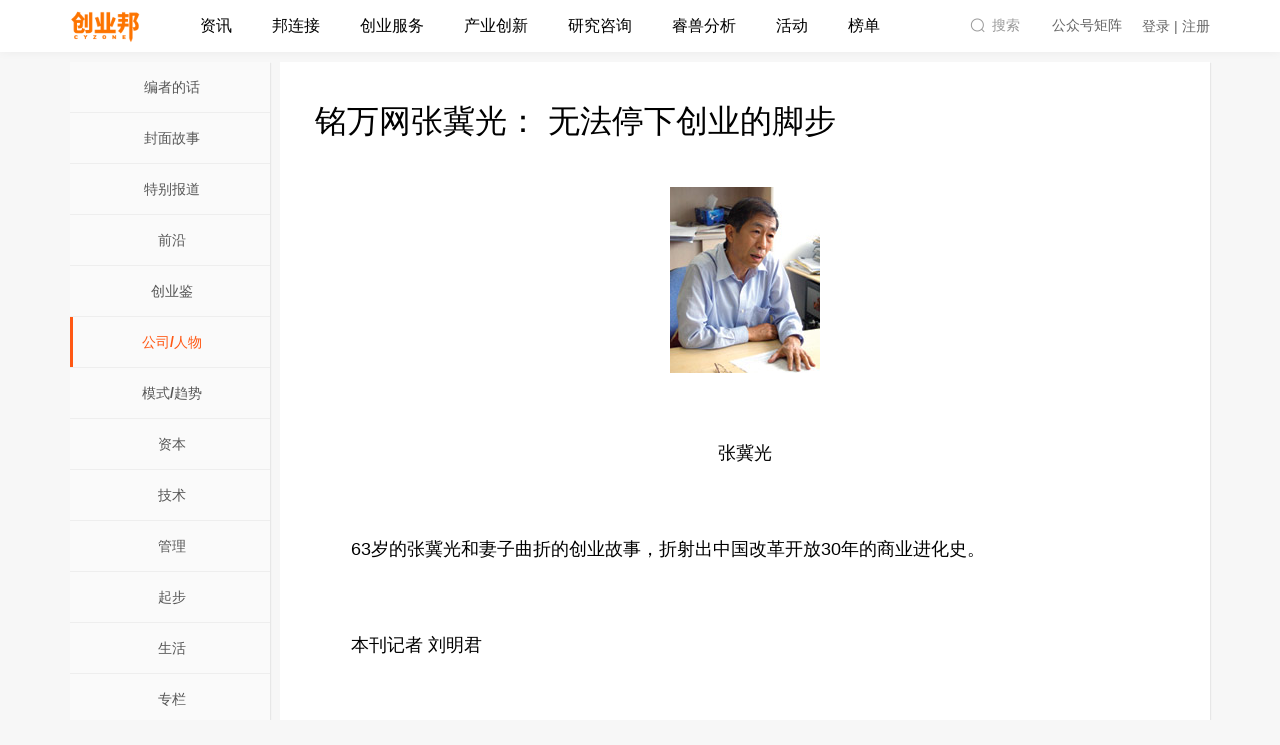

--- FILE ---
content_type: text/html; charset=utf-8
request_url: https://magazine.cyzone.cn/article/197086.html
body_size: 14385
content:
<!DOCTYPE html>
<html lang="zh-CN">
<head>
    <meta http-equiv="Cache-Control" content="no-transform"/>
    <meta http-equiv="Cache-Control" content="no-siteapp"/>
    <meta charset="utf-8">
    <meta http-equiv="X-UA-Compatible" content="IE=edge">
    <title>铭万网张冀光： 无法停下创业的脚步 - 公司/人物 - 创业邦</title>
    <meta name="renderer" content="webkit">
    <meta name="keywords" content="铭万网,张冀光,创业,中国商业资讯网,中国企业网,公司/人物,铭万网张冀光： 无法停下创业的脚步,创业邦"/>
    <meta name="description" content="铭万网张冀光： 无法停下创业的脚步,张冀光　　63岁的张冀光和妻子曲折的创业故事，折射出中国改革开放30年的商业进化史。　　本刊记者 刘明君　　&amp;ldquo;最近10年来，我几乎就做一件事情。&amp;rdquo;在20年创业历程中经历了多次起落的铭万创始人张冀光笃定的说，这件事情就是为中小企业提供信息化服务。不过最终找准这一定位的过程并不轻松，甚至有些沉重。　　&amp;ldquo;我在苦难中，你曾使我宽广。&amp;rdquo;《圣经》中的颂歌告诉人们，人生的困苦，是成就宽广的沃土。几度创业的张冀光在遭遇一连串的困苦后，铭万在创立4年多的时"/>
    <meta name="applicable-device" content="pc">
    <meta name="apple-mobile-web-app-title" content="创业邦">
    <meta name="apple-mobile-web-app-capable" content="yes" />

    <link rel="stylesheet" type="text/css" href="//tpl3.cyzone.cn/templates/cyzonev4/styles/commen.css?t=202405161732">
    <link rel="stylesheet" type="text/css" href="//tpl3.cyzone.cn/templates/cyzonev4/styles/animate.min.css">
    <link rel="stylesheet" type="text/css" href="//tpl1.cyzone.cn/templates/cyzonev4/js/lib/swiper/swiper.min.css">
    <link rel="stylesheet" type="text/css" href="//tpl1.cyzone.cn/templates/cyzonev4/js/lib/scollbar/jquery.scrollbar.css">
    <script>
        window.TOP_API = '/api/';
        window.API_URL = window.location.protocol + '//api2.cyzone.cn/';
    </script>

    <!-- 请置于所有广告位代码之前 -->
    <script src="//dup.baidustatic.com/js/ds.js"></script>
    <script src="/templates/cyzonev4/js/lib/jquery.min.js"></script>
    <script src="//tpl0.cyzone.cn/templates/cyzonev4/js/lib/moment.js"></script>
    <script src="//tpl1.cyzone.cn/templates/cyzonev4/js/lib/echarts.min.js"></script>
    <script src="//tpl1.cyzone.cn/templates/cyzonev4/js/lib/moment-with-locales.js"></script>
    <script src="//tpl2.cyzone.cn/templates/cyzonev4/js/lib/layer/layer.js"></script>
    <script src="//tpl0.cyzone.cn/templates/cyzonev4/js/modules/dbase_rili.js"></script>
    <script src="//tpl0.cyzone.cn/templates/cyzonev4/js/lib/jquery.SuperSlide.2.1.3.js"></script>
    <script src="//tpl1.cyzone.cn/templates/cyzonev4/js/lib/scollbar/jquery.scrollbar.js"></script>
    <script src="//tpl1.cyzone.cn/templates/cyzonev4/js/lib/swiper/swiper.min.js"></script>
    <script src="//tpl4.cyzone.cn/templates/cyzonev4/js/lib/template-web.js"></script>
    <script src="//tpl4.cyzone.cn/templates/cyzonev4/js/lib/scrolltofixed.js"></script>
    <script src="//tpl2.cyzone.cn/templates/cyzonev4/js/lib/headroom.js"></script>
    <script src="//tpl1.cyzone.cn/templates/cyzonev4/js/lib/function.js"></script>
    <script src="//tpl3.cyzone.cn/templates/cyzonev4/js/modules/commen.js"></script>
    <script src="//tpl3.cyzone.cn/templates/cyzonev4/js/growingio.js"></script>
    
<link rel="stylesheet" type="text/css" href="//www.cyzone.cn//templates/cyzonev4/styles/other.css">

    
    <script>
        $(function(){
            // 每次加载页面，都设置一个新的cookie
            $.cookie('referrer', window.location.href, {domain: '.cyzone.cn'});
        });
    </script>
</head>
<body>

<!--头部-->
<div class="g-header clearfix">
    <div class="header-menu">
        <div class="com-width clearfix">
            <a href="https://www.cyzone.cn/" class="logo"></a>
            <div class="main-nav">
                <ul class="ma-main">
                    <li class="mm-li">
                        <a href="https://www.cyzone.cn/channel/news" class="mm-a">资讯</a>
                    </li>
                    <li class="mm-li">
                        <a href="https://www.cyzone.cn/link" class="mm-a">邦连接</a>
                    </li>
                    <li class="mm-li">
                        <a href="javascript:;" class="mm-a has-child">创业服务</a>
                        <div class="product-list pop-nav animated hide">
                            <ul>
                                <li><a href="https://special.cyzone.cn/special/index/init?special_id=2077">创业邦学园</a></li>
                                <li><a href="https://www.cyzone.cn/product/">在线课堂</a></li>
                                <li><a href="https://special.cyzone.cn/special/index/init?special_id=1841">天使基金</a></li>
                                <li><a href="https://prime.cyzone.cn">优企酷</a></li>
                                <li><a href="https://goingglobal.cyzone.cn/">邦出海</a></li>
                            </ul>
                        </div>
                    </li>
                    <li class="mm-li">
                        <a href="javascript:;" class="mm-a has-child">产业创新</a>
                        <div class="product-list pop-nav animated hide">
                            <ul>
                                <li><a href="https://city.cyzone.cn/#/">城市创新</a></li>
                                <li><a href="https://special.cyzone.cn/special/index/init?special_id=2061">大企业创新</a></li>
                                <li><a href="https://special.cyzone.cn/special/index/init?special_id=2027">创投联盟</a></li>
                            </ul>
                        </div>
                    </li>
                    <li class="mm-li">
                        <a href="https://www.cyzone.cn/report" class="mm-a">研究咨询</a>
                    </li>
                    <li class="mm-li">
                        <a href="//bestla.cyzone.cn" class="mm-a">睿兽分析</a>
                    </li>
                    <li class="mm-li">
                        <a href="https://www.cyzone.cn/conference" class="mm-a">活动</a>
                    </li>
                    <li class="mm-li">
                        <a href="https://www.cyzone.cn/billboard" class="mm-a">榜单</a>
                    </li>
                </ul>
            </div>
            <div class="sub-nav">
                <a class="search-box js-search-btn-box" href="https://www.cyzone.cn/search">
                    <span>搜索</span>
                </a>
                <div class="qrcode-box">
                    <span>公众号矩阵</span>
                </div>
                <div class="auth-info">
                    <ul class="ma-main">
                        <li class="mm-li mm-li-log">
                            <div class="signin">
                                <a data-isinfo="1" id="loginClick" class="tit mm-a" href="//auth.cyzone.cn/?action=magazine#/login">登录 | 注册</a>
                            </div>
                            <div class="login hide">
                                <a class="tit mm-a" href="//www.cyzone.cn/member/home" target="_blank"
                                   title="">
                                    <span class="auth-photo">
                                        <img src="//tpl3.cyzone.cn/templates/cyzonev3/images/logo/square.png">
                                    </span>
                                </a>
                                <div class="auth-list pop-nav animated hide">
                                    <div class="dropdown-item clearfix">
                                        <div class="intro">
                                            <a href="//www.cyzone.cn/member" target="_blank">个人中心</a>
                                        </div>
                                    </div>
                                    <div class="dropdown-item clearfix">
                                        <div class="intro">
                                            <a href="//www.cyzone.cn/member/dashboard/project" target="_blank">工作台</a>
                                        </div>
                                    </div>
                                    <div class="dropdown-item clearfix">
                                        <div class="intro">
                                            <a href="//www.cyzone.cn/member/vip" target="_blank">会员中心</a>
                                        </div>
                                    </div>
                                    <div class="dropdown-item clearfix">
                                        <div class="intro">
                                            <a href="//www.cyzone.cn/member/integral" target="_blank">我的邦积分</a>
                                        </div>
                                    </div>
                                    <div class="dropdown-item clearfix">
                                        <div class="intro">
                                            <a href="//www.cyzone.cn/member/daily" target="_blank">我的订阅</a>
                                        </div>
                                    </div>
                                    <div class="dropdown-item clearfix">
                                        <div class="intro">
                                            <a href="//www.cyzone.cn/member/message" target="_blank">我的消息</a>
                                        </div>
                                    </div>
                                </div>
                            </div>
                        </li>
                    </ul>
                </div>
            </div>
        </div>
    </div>
</div>

<div class="qrcode-matrix">
    <div class="item">
        <img src="https://oss.cyzone.cn/2021/0318/b91211d1e9859fd79bf2b722c68fa2bf.png" alt="创业邦公众号二维码">
        <div class="name">创业邦</div>
        <div class="slogan">帮助创业者成功</div>
    </div>
    <div class="item">
        <img src="https://oss.cyzone.cn/2021/0318/17d2743bfb648473f7635f80899f8afe.png" alt="快鲤鱼公众号二维码">
        <div class="name">快鲤鱼</div>
        <div class="slogan">发现最前沿的创新公司</div>
    </div>
    <div class="item">
        <img src="https://oss.cyzone.cn/2021/0318/81c021c0ae4645a203beba0cd735482d.png" alt="毒舌科技公众号二维码">
        <div class="name">毒舌科技</div>
        <div class="slogan">「毒」立思考的科技媒体</div>
    </div>
    <div class="item">
        <img src="https://oss.cyzone.cn/2022/0113/f6de7c2981a72fc756b7fba112eb79b6.png" alt="创业邦学园公众号二维码">
        <div class="name">创业邦学园</div>
        <div class="slogan">创业者一站式成长平台</div>
    </div>
    <script>
        $(function(){
            $('.g-header .qrcode-box, .qrcode-matrix').hover(function(){
               $('.qrcode-matrix').addClass('active');
            }, function(){
                $('.qrcode-matrix').removeClass('active');
            });
        })
    </script>
</div>



<script>
    var re = "html?show_all";
    var search = window.location.href.indexOf(re);
    if(search > 0) {
        var url_arr = window.location.href.split("#");
        var to = url_arr[1];
        var untreated_href = window.location.href.split(".html");
        untreated_href = untreated_href[0];
        window.location.href = untreated_href+"/show_all.html?page="+to+"#p"+to;
    }
</script>

<div id="main" class="com-width clearfix mt20">
    <div class="ui-crumbs com-width mt20 hide">
        <a href="/">创业邦</a> > <a href="//magazine.cyzone.cn/">《创业邦》杂志</a> > <a href="//magazine.cyzone.cn/m10.html">2008年08月</a> &gt; <a href=""></a> &gt; <span class="ui-crumbs-tit">铭万网张冀光： 无法停下创业的脚步</span>
    </div>
    <div class="magazine-wrapper mt20">
        <div class="magazine-left pull-left">
    <div class="magazine-left-content">
                    <ul>
                                <li><a href="//magazine.cyzone.cn/c33.html" >编者的话</a></li>
                                <li><a href="//magazine.cyzone.cn/c1.html" >封面故事</a></li>
                                <li><a href="//magazine.cyzone.cn/c31.html" >特别报道</a></li>
                                <li><a href="//magazine.cyzone.cn/c3.html" >前沿</a></li>
                                <li><a href="//magazine.cyzone.cn/c30.html" >创业鉴</a></li>
                                <li class="show-item"><a href="//magazine.cyzone.cn/c26.html" >公司/人物</a></li>
                                <li><a href="//magazine.cyzone.cn/c32.html" >模式/趋势</a></li>
                                <li><a href="//magazine.cyzone.cn/c6.html" >资本</a></li>
                                <li><a href="//magazine.cyzone.cn/c4.html" >技术</a></li>
                                <li><a href="//magazine.cyzone.cn/c8.html" >管理</a></li>
                                <li><a href="//magazine.cyzone.cn/c9.html" >起步</a></li>
                                <li><a href="//magazine.cyzone.cn/c11.html" >生活</a></li>
                                <li><a href="//magazine.cyzone.cn/c28.html" >专栏</a></li>
                                <li><a href="//magazine.cyzone.cn/c23.html" >读者来信</a></li>
                                <li><a href="//magazine.cyzone.cn/c25.html" >活动</a></li>
                                <li><a href="//magazine.cyzone.cn/c34.html" >创业圈</a></li>
                                <li><a href="//magazine.cyzone.cn/c35.html" >公告牌</a></li>
                                <li><a href="//magazine.cyzone.cn/c29.html" >访谈</a></li>
                                <li><a href="//magazine.cyzone.cn/c36.html" >创新中国</a></li>
                                <li><a href="//magazine.cyzone.cn/c37.html" >专题</a></li>
                                <li><a href="//magazine.cyzone.cn/c38.html" >特写</a></li>
                                <li><a href="//magazine.cyzone.cn/c39.html" >境界</a></li>
                                <li><a href="//magazine.cyzone.cn/c40.html" >年会报道</a></li>
                                <li><a href="//magazine.cyzone.cn/c41.html" >投资开店</a></li>
                            </ul>
        
        <a class="magazine-left-btn" href="//chuangyebangzazhi.taobao.com/" target="_blank">订阅创业邦</a>
    </div>
    <div class="magazine-left-detail">
        <div class="magazine-left-detail-tit"> 上期封面 </div>
                            <div class="magazine-left-detail-img">
                    <a href="//magazine.cyzone.cn/m1.html">
                        <img src="http://img.cyzone.cn/attachment/manage/2021/633415244332230000.JPG" style="border-width:0px;" />
                    </a>
                </div>
                        
            <div class="magazine-left-detail-seach">历史查询:<br />
            <select onchange="javascript:location.href='http://magazine.cyzone.cn/m'+this.value+'.html'" id="magissue" name="magissue">
                                    <option value="1">2007年10月</option>
                                    <option value="2">2007年12月</option>
                                    <option value="3">2008年01月</option>
                                    <option value="4">2008年02月</option>
                                    <option value="5">2008年03月</option>
                                    <option value="6">2008年04月</option>
                                    <option value="7">2008年05月</option>
                                    <option value="8">2008年06月</option>
                                    <option value="9">2008年07月</option>
                                    <option value="10" selected>2008年08月</option>
                                    <option value="11">2008年09月</option>
                                    <option value="12">2008年10月</option>
                                    <option value="13">2008年11月</option>
                                    <option value="14">2008年12月</option>
                                    <option value="15">2009年01月</option>
                                    <option value="16">2009年02月</option>
                                    <option value="17">2009年03月</option>
                                    <option value="18">2009年04月</option>
                                    <option value="19">2009年05月</option>
                                    <option value="20">2009年06月</option>
                                    <option value="21">2009年07月</option>
                                    <option value="22">2009年08月</option>
                                    <option value="23">2009年09月</option>
                                    <option value="24">2009年10月</option>
                                    <option value="25">2009年11月</option>
                                    <option value="26">2009年12月</option>
                                    <option value="27">2010年01月</option>
                                    <option value="28">2010年02月</option>
                                    <option value="29">2010年03月</option>
                                    <option value="30">2010年04月</option>
                                    <option value="31">2010年05月</option>
                                    <option value="32">2010年06月</option>
                                    <option value="33">2010年07月</option>
                                    <option value="34">2010年08月</option>
                                    <option value="35">2010年09月</option>
                                    <option value="36">2010年10月</option>
                                    <option value="37">2010年11月</option>
                                    <option value="38">2010年12月</option>
                                    <option value="39">2011年01月</option>
                                    <option value="40">2011年02月</option>
                                    <option value="41">2011年03月</option>
                                    <option value="42">2011年04月</option>
                                    <option value="43">2011年05月</option>
                                    <option value="44">2011年06月</option>
                                    <option value="45">2011年07月</option>
                                    <option value="46">2011年08月</option>
                                    <option value="47">2011年09月</option>
                                    <option value="48">2011年10月</option>
                                    <option value="49">2011年11月</option>
                                    <option value="50">2011年12月</option>
                                    <option value="51">2012年01月</option>
                                    <option value="52">2012年03月</option>
                                    <option value="53">2012年04月</option>
                                    <option value="54">2012年05月</option>
                                    <option value="55">2012年06月</option>
                                    <option value="56">2012年07月</option>
                                    <option value="57">2012年08月</option>
                                    <option value="58">2012年09月</option>
                                    <option value="59">2012年10月</option>
                                    <option value="60">2012年11月</option>
                                    <option value="61">2012年12月</option>
                                    <option value="62">2013年01月</option>
                                    <option value="63">2013年02月</option>
                                    <option value="64">2013年04月</option>
                                    <option value="65">2013年05月</option>
                                    <option value="66">2013年06月</option>
                                    <option value="67">2013年07月</option>
                                    <option value="68">2013年08月</option>
                                    <option value="69">2013年09月</option>
                                    <option value="70">2013年10月</option>
                                    <option value="71">2013年11月</option>
                                    <option value="72">2013年12月</option>
                                    <option value="73">2014年01月</option>
                                    <option value="74">2014年02月</option>
                                    <option value="75">2014年04月</option>
                                    <option value="76">2014年05月</option>
                                    <option value="77">2014年06月</option>
                                    <option value="78">2014年07月</option>
                                    <option value="79">2014年08月</option>
                                    <option value="80">2014年09月</option>
                                    <option value="81">2014年10月</option>
                                    <option value="82">2014年11月</option>
                                    <option value="83">2014年12月</option>
                                    <option value="84">2015年01月</option>
                                    <option value="85">2015年02月</option>
                                    <option value="86">2015年04月</option>
                                    <option value="87">2015年05月</option>
                                    <option value="88">2015年06月</option>
                                    <option value="89">2015年07月</option>
                                    <option value="90">2015年08月</option>
                                    <option value="91">2015年09月</option>
                                    <option value="92">2015年10月</option>
                                
            </select>
        </div>
    </div>

</div>

        <div class="magazine-wrap pull-right">
            <div id="article">
                <div id="article-hd" class="clearfix">
                    <h1 class="article-tit">铭万网张冀光： 无法停下创业的脚步</h1>
                </div>

                <div id="article-content">
                    <p align="center"><img height="186" width="150" alt="" src="http://img.cyzone.cn/attachment/20080815//200808150829028501.jpg" /></p><br><p align="center">张冀光</p><br><p>　　63岁的张冀光和妻子曲折的创业故事，折射出中国改革开放30年的商业进化史。</p><br><p>　　本刊记者 刘明君</p><br><p>　　&ldquo;最近10年来，我几乎就做一件事情。&rdquo;在20年创业历程中经历了多次起落的铭万创始人张冀光笃定的说，这件事情就是为中小企业提供信息化服务。不过最终找准这一定位的过程并不轻松，甚至有些沉重。</p><br><p>　　&ldquo;我在苦难中，你曾使我宽广。&rdquo;《圣经》中的颂歌告诉人们，人生的困苦，是成就宽广的沃土。几度创业的张冀光在遭遇一连串的困苦后，铭万在创立4年多的时间里均获得了快速发展：2007年销售收入达到了2亿元，2008年的增长仍将超过50%，有20多万家中小企业成为其客户。</p><br><p><strong>　　向外国人卖信息</strong></p><br><p>　　1990年代初期，张冀光还是中国万千从事国际贸易的&ldquo;倒爷&rdquo;之一，模式很简单：从国外引进新的科技产品，转卖给国内用户。一位曾是中国最早公派出国的留学生朋友告诉他，中国人在很多方面已经机会不大了，美国已有石油大王、钢铁大王、化工大王，我们想比人家做得好很难，毕竟别人起步早一、二百年，&ldquo;但有一条外国人绝对做不过，就是信息&rdquo;。</p><br><p>　　张冀光大受启发，开始和朋友组建公司做信息方面的产品。进行调研时他发现，虽然中国改革开放10多年了，但外部世界对中国的了解还很有限，&ldquo;外国人两眼一摸黑，谁也不知道具体情况，介绍中国企业的英文资料寥寥无几。&rdquo;</p><br><p>　　去香港贸易发展局时，张冀光发现尽管马来西亚只是一个小国家，但那里介绍该国企业的资料却占据了两列书架，介绍美国企业的书就更多了；而介绍中国的只有一本，与中国企业相关的英文资料根本没有。</p><br><p>　　张冀光和妻子马为民认为这是个机会，开始组织人把中国的企业名录翻译成英文，印刷成书并配上一张软盘，卖给国外客户。虽然定价不菲，但销路很好。后来，张又在此基础上，把相关数据做成光盘，并参考国际市场的标准，最便宜的产品定价100美元，最贵的则达到2，500美元。</p><br><p>　　善于学习并发现新机会，继而去努力实现，这是张冀光很早养成的个性特点。小学时，他就开始拆卸收音机，&ldquo;想看看里面有没有人&rdquo;，后来又拆装过电视机，还跑到北海少年宫去学过开汽车。</p><br><p>　　虽然清华大学在其身上留下深深的工程师烙印，不过，张冀光自认进入清华有点偶然。按照高中平时的学习成绩，他考上清华的可能性并不高。但一次去清华参观时让他觉得，&ldquo;这里是工程师的摇篮，是我应该来学习的地方&rdquo;，于是开始更加努力的学习，并不顾老师的建议，第一志愿选取了清华并最终如愿。</p><br><p><strong>　　中国互联网最早的收费服务</strong></p><br><p>　　做英文企业名录算是张冀光夫妇第一次正规化创业，意义自不待言。几年后，在被公司董事会&ldquo;驱逐&rdquo;时，他们只带走了创业初期制作的名录做纪念。10多年后，它们已略显泛黄，但再度翻阅仍觉得书香犹浓，回首那段岁月，夫妻俩不胜唏嘘，却难掩多年前的兴奋之情。</p><br><p>　　1990年代中期，互联网从美国传入中国，在一些人刚开始为之兴奋和憧憬时，张冀光已开始向互联网转型。这种转型也来自一段&ldquo;灵光闪现&rdquo;的经历。有一次夫妇俩到广交会上去销售企业名录，受到很多参会外商的欢迎，让张冀光印象最深刻的画面是：广交会闭幕时，仍有些挎着红白相间塑料编织袋的外商，在等待机会与人交换名片，&ldquo;他不想走，但会场已经散了，有一点曲终人散的感觉。&rdquo;</p><br><p>　　他由此决定要办个&ldquo;永不闭幕的广交会&rdquo;，把这些企业信息放到互联网上。1996年，他们推出了中国最早的B2B网站&mdash;&mdash;中国商业资讯网（CBR）。建立网站以后，如何向企业销售是个大难题。张冀光从高尔夫俱乐部销售会籍的形式中受到启发，&ldquo;我觉得这个方式可能接触到很多客户&rdquo;。很快他们招募了两个业务员，开始广泛联系企业，向中国的企业介绍互联网。</p><br><p>　　当时，刚刚起步的中国互联网根本没有这种面对面的销售和服务，张冀光为业务员定下的20%提成标准后来也被业内普遍接受。这种销售模式很快取得了效果，春兰、格兰仕、新大洲等企业都成为其客户。1997年，CBR的销售人员达到了40多人，销售收入400多万元， 这在当时互联网免费的时代已经是很可观的数目了。</p><br><p>　　CBR在南方市场占据优势，而北方的老大则是竞争对手万网，后者由于对外拓展更为积极，也获得了风险投资机构的注资。此后，CBR也受到了很多投资机构的追捧，纷纷找上门来。在更大的利益回报面前，公司团队的心态发生变化，&ldquo;大家的目的、想法不一样，就解体了&rdquo;。根据董事会的决议，马为民离开了董事长的位置，而新董事长也很快离职，一个月后公司关门了。半年后该公司改换门庭并登陆美国OTCBB市场。</p><br><p>　　这次创业给张冀光带来很大的震动，&ldquo;我觉得创业时，一定要用白纸黑字把大家的想法、期望值、游戏规则固定下来，虽然不可能想得那么全面、那么远。&rdquo;他认为，由于自己工科出身，当时不懂金融、财务、法律，带来了不必要的损失和伤害。</p><br><p>　　&ldquo;后来我们也没有再去追究那些东西，既然没有了就没有了。&rdquo;1998年，张冀光夫妇创立了中国企业网，还是为企业提供信息化服务。但这一次，他们的定位更为明确，就是为中小企业服务，因为互联网经过一段时间发展后，如春兰这些大企业，已经开始建立自己的IT部门。&ldquo;所以我们就瞄准中小企业，他们需要这种服务，但自己做不了。从那开始一做十多年，一直到今天。&rdquo;</p><br><p>　　不过第二次创业的开局并不容易。马为民在被公司被&ldquo;赶&rdquo;出来以后大病一场，后来张冀光又重提创业，&ldquo;我们如果不做，就是一个失败者&rdquo;，痛定思痛后，马也决定从头再来。</p><br><p><strong>　　最早一批下海者</strong></p><br><p>　　对于身为创业伙伴的妻子马为民，张冀光无限感激，又倍觉幸运。马为民是比他高一级的清华校友，在文革中同一年毕业，张被分配到山西的一家钢厂，当了6～7年工人后调到了石家庄的一家研究所。就在那里，他正式认识了高自己一届、后来成为妻子的马为民。</p><br><p>　　改革开放后知识分子的地位开始提升，一个很流行的口号是，&ldquo;知识分子要发挥余热、余光，为社会做贡献&rdquo;，这激发了身在研究所，又想法颇多的张冀光，开始联络一帮人研究能够开发哪些产品，&ldquo;条件一成熟就下海了&rdquo;。</p><br><p>　　不过张冀光并非贸然下海，当时已身为处长的妻子马为民是其重要的支持保障力量，&ldquo;就是双轨制，她有一个铁饭碗，我就去扑腾。&rdquo;当时，一个清华毕业生下海去做那些被认为只有&ldquo;不务正业&rdquo;的人才做的事情，张冀光面临了一些压力，但他很泰然，&ldquo;别人怎么看不重要，最重要的是自己有什么样的目标和心态&rdquo;。</p><br><p>　　张冀光去了深圳后发现那边的环境很好，就决定在那里发展，并把马为民也一起拉下海，因为他觉得马的性格过于直率，再继续快速升迁的可能性不大。最终在1980年代初，他们南下去了深圳，进入合资企业、外资企业去打工，&ldquo;打了几年工以后，慢慢看到了很多东西、学会了很多东西，就自己开始做贸易&rdquo;。</p><br><p>　　&ldquo;我们做过的很多事情在中国都是最早的。&rdquo;他们引进计算机产品时还没有联想，张冀光清楚的记得，那时一台286就卖2、3万块钱。接着夫妻俩又做了美国高通公司的代理，后来还引进了GSM卫星导航仪。但他们后来发现做这类项目的困难，其一是人脉不熟，由于不擅长于做人际关系，很多产品进口都拿不到正式批文，其二是，&ldquo;我们没有那么多资金，要想做大一定要有资金支持&rdquo;，他第一次感觉到资本的重要性。</p><br><p><strong>　　资本的意志</strong></p><br><p>　　若干年后，张冀光才明白，资本并不只是能带来神奇效果，也可能会绊倒自己。</p><br><p>　　1999年，也就是中国企业网成立的第二年，张冀光的朋友陈镇洪（现为天泉投资CEO）帮助介绍了一家美国的投资公司。由于有了前车之鉴，这一次，夫妇俩开始特别谨慎。当时投资协议都已经准备好了，只要签字就能拿到400万美元的投资，但是投资机构也提出了一些要求，比如业务要做到多大规模，什么时候去美国上市等。他们一想，&ldquo;如果做不到，我们怎么跟人家交待啊？对不起人家。&rdquo;最终决定不签字。放弃这么好的条件，让陈镇洪觉得很不可思议。</p><br><p>　　当时还有近20家投资机构表示了兴趣。&ldquo;我们不懂应该选择什么样的人&rdquo;，后来张冀光的一位10多年的老朋友帮助其介绍了担任一家香港上市公司董事长的于品海，他当时觉得，&ldquo;有这样的一个关系，应该比较靠得住，合作起来会比较愉快&rdquo;，很快就签下了投资协议。甚至对方提出要做大股东的条件，张冀光也觉得无所谓，深受工程师思维影响的他认为，&ldquo;你是一个财富高手，我是一个工程师，两个人把事情做好做大，我拿一小块无所谓&rdquo;。</p><br><p>　　但进入实际合作后，双方开始产生摩擦，于品海一方要求陈镇洪离开中国企业网的董事会。为了促成合作关系，曾在公司创业过程中给予张冀光很多支持的陈离开了。而在签署投资协议时，对方并没有很清楚的向对金融不甚了解的张冀光进行详细解释。</p><br><p>　　熬过本世纪初期的互联网低谷后，中国企业网开始迈入快速发展阶段，2004年时上市已提上公司日程。但面临收获之时，张冀光夫妇再次遭遇&ldquo;清洗&rdquo;。当时的董事会中，除了张和马以外，其余的董事都是由合作伙伴一方委派，而张和马的努力也赢得了他们的认可，所以通过正常的董事会会议，根本没办法逼退二人。后来，对方不得不使用移花接木的方式，以造假的董事会决议把他们赶出公司，这一事件成为当年最受关注的商业新闻之一。</p><br><p>　　面对又一次伤害，张冀光又一次选择了&ldquo;和&rdquo;，并又一次创立了自己的新事业。他认为，&ldquo;我看到很多中国企业，要么赚钱了分手了，要么亏本了也分手；坚持下来的企业多数都会成功，很多企业倒了，是因为大家在利益的面前忘记了&lsquo;和&rsquo;。&rdquo;而此刻，他此前创立的那两家公司已失去了强劲的动力。</p><br><p><strong>　　&ldquo;我们还没有完全入门&rdquo;</strong></p><br><p>　　经历过团队分崩、资本陷阱的一系列困苦历练后，张冀光收获了更多。从中国企业网出来后，他们几乎是在老员工的推动下重新出发。张冀光第一次到达新办公室时，已有30多个老员工在等他了，&ldquo;没有一个人跟我谈，你给我多少钱&rdquo;，这让他非常感动，后来陆续有近百名老员工前来投奔。</p><br><p>　　尽管曾在资本面前吃过大亏，张冀光并不拒绝引入外部资本。铭万很快获得了软银赛富和启明创投的投资，他也对企业接受外部资本有了新的认识，认为风险投资是一种很健康的模式，因为风险投资者一般来说都不会参与公司运作，也不想当大股东，只是希望和公司共同发展，看到企业的成功并从中得到应得的利益。尽管目前有很多企业都瞄准了企业信息化领域，但张冀光认为，互联网所展现出来的商机还只露出了一角，现在的大部分服务还都停留在信息层面上，单单就域名、网站、邮箱 &ldquo;老三样&rdquo;做了很多年，也只是做了九牛一毛。</p><br><p>　　张冀光表示，用互联网改变企业的习惯，这是企业必须面临的一个变革，只有通过互联网以外部的需求调动企业的内部需求，才能真正完成企业内部的信息化。从2002年以来，他就一直倡导ASP（即应用服务商）的概念，也就是现在流行的SaaS（软件即服务），这已成为铭万目前的主要业务。</p><br><p>　　对于市场竞争，张冀光认为铭万跟中国企业网和慧聪网并没有正面竞争，而阿里巴巴集团旗下的阿里软件则可能是未来的主要竞争对手，&ldquo;阿里软件很多东西一开始，特别是在2007年的下半年在学我们，到了2008年产品就比我们多，我们也要向他们学习。&rdquo;</p><br><p>　　&ldquo;我们刚开了门，还完全没有走进去。&rdquo;今年63岁的张冀光对铭万的未来还有无限期许。</p>                </div>

                <div class="magezine-ad">
                    <a href="//chuangyebangzazhi.taobao.com/" target="_blank">
                        订阅《创业邦》杂志，把握未来商机！
                    </a>
                </div>

                
            </div>
        </div>
    </div>
</div>
<script>
    $(function () {
        $.get(window.TOP_API + '/content/content/pv?content_id=197086');
    });
</script>
<!--底部-->
<!--底部-->
<div class="g-footer">
    <div class="footer-inner">
        <div class="com-width">
            <div class="f-main">
                <div class="logo-panel"><div class="logo"><img src="//www.cyzone.cn/img/logo/orange.png" alt=""></div></div>
                <div class="link">
                <div class="f-bar">
                    <h3>关于我们</h3>
                    <ul>
                        <li><a href="https://special.cyzone.cn/special/index/init?special_id=1903" target="_blank">公司介绍</a></li>
                        <li><a href="https://special.cyzone.cn/special/index/type?type_id=917" target="_blank">联系我们</a></li>
                        <li><a href="https://special.cyzone.cn/special/index/type?type_id=743" target="_blank">顾问委员会</a></li>
                        <li><a href="https://special.cyzone.cn/special/index/type?type_id=748" target="_blank">诚聘英才</a></li>
                    </ul>
                </div>
                <div class="f-bar">
                    <h3>订阅服务</h3>
                    <ul>
                        <li><a href="//bestla.cyzone.cn/" target="_blank">睿兽会员</a></li>
                        <li><a href="//www.cyzone.cn/link/daily" target="_blank">产业日报</a></li>
                        <li><a href="//bestla.cyzone.cn/saas/landscape/atlasList" target="_blank">产业图谱</a></li>
                        <li><a href="//www.cyzone.cn/report" target="_blank">研究报告</a></li>
                    </ul>
                </div>
                <div class="f-bar">
                    <h3>特别推荐</h3>
                    <ul>
                        <li><a href="//bestla.cyzone.cn/" target="_blank">睿兽分析</a></li>
                        <li><a href="http://www.kaidianbang.com/" target="_blank">开店邦</a></li>
<li><a href="https://special.cyzone.cn/special/index/type?type_id=746" target="_blank">友情合作</a></li>
                    </ul>
                </div>
<div class="f-bar">
                    <h3>法律相关</h3>
                    <ul>
                        <li><a href="https://special.cyzone.cn/special/index/type?type_id=747" target="_blank">版权声明</a></li>
                        <li><a href="https://special.cyzone.cn/special/index/type?type_id=749" target="_blank">协议中心</a></li>
                    </ul>
                </div>
</div>
            </div>
            <div class="copyright">
                <p>Copyright 2007-
                    2024 cyzone.cn All rights reserved 京ICP证070362号 <a style="color: #777"
                        target="_blank" href="https://beian.miit.gov.cn/">京ICP备08103950-1号</a> <a style="color: #777"
                        target="_blank" href="https://beian.miit.gov.cn/">京ICP备08103950-9号</a> <a style="color: #777"
                        target="_blank" href="https://beian.miit.gov.cn/">京ICP备08103950-10号</a> 新出发京零字第朝140005号
                </p>
                <p>爱奇清科（北京）信息科技有限公司 地址：北京市朝阳区利泽西街东湖国际中心A座9层 | <a
                        href="https://oss.cyzone.cn/2018/1123/2449b2ef2b9e612ed17482fd1a17d8c5.pdf" target="_blank"
                        style="color:#9c9c9c">网络文化经营许可证（京网文[2018]2153-213号）</a></p>
                <div style="margin:0 auto;">
                    <p style="display: inline-block;">违法和不良信息举报电话：010-53391121 举报邮箱：db@cyzone.cn</p>
                    <a target="_blank"
                        href="http://www.beian.gov.cn/portal/registerSystemInfo?recordcode=11010502035114"
                        style="display:inline-block;text-decoration:none;height:20px;line-height:20px;">
                        <p
                            style="height:20px;line-height:20px;margin: 0px 0px 0px 5px; color:#939393;padding-left:20px;background:url('//oss.cyzone.cn/2021/0423/228e58cb1585de9884d77635d06eafaa.png') no-repeat left center;background-size: 9% 75%;">
                            京公网安备
                            11010502035114号</p>
                    </a>
                    <a data-layer="https://oss.cyzone.cn/2021/0510/d507bfc30656a826090d2d487a56cb81.png"
                        href="https://oss.cyzone.cn/2021/0423/72bc8bdadbfce2c2edfd437cbde46cc7.pdf" target="_blank"
                        style="color:#9c9c9c;display:inline-block;height:20px;line-height:20px;margin-left:10px;">营业执照</a>
                    <a data-layer="https://oss.cyzone.cn/2021/0521/5175eeabce9135080607f9ca1ea33275.jpg"
                        href="https://oss.cyzone.cn/2021/0521/7455f5e7055d08864300a9447a3aa03a.pdf" target="_blank"
                        style="color:#9c9c9c;display:inline-block;height:20px;line-height:20px;margin-left:10px;">出版物经营许可证</a>
                </div>
            </div>

        </div>
    </div>
</div>
<script>
    $(function () {
        $('.copyright a').click(function () {
            var url = $(this).data('layer');
            if (url) {
                layer.open({
                title: '资质文件',
                area: '800px',
                offset: '50px',
                type: 1,
                anim: 2,
                shadeClose: true, //开启遮罩关闭
                content: '<img width="100%" src="' + url + '">'
              });
              return false;
            }
        });
    })
</script>
<div class="layer-bestla">
    <div class="inner">
        <div class="close" title="关闭"></div>
        <div class="img">
            <img src="//oss.cyzone.cn/2022/0214/3b8e71dad3e517b8ee70407abfb32e56.png" alt="">
        </div>
        <div class="layer-foot">
            <p>产品服务升级，如需试用本功能，敬请移步至睿兽分析</p>
            <a href="https://bestla.cyzone.cn" class="btn">跳转至睿兽分析打开</a>
            <a href="javascript:;" class="cancel">知道了，下次再去</a>
        </div>
    </div>
    <script>
        $(function(){
          $('body').on('click', '.redirect-bestla', function(){
            $('.layer-bestla').addClass('show');
          });
          $('.layer-bestla .close, .layer-bestla .cancel').click(function(){
            $(this).parents('.layer-bestla').removeClass('show');
          });
        })
    </script>
</div>

<script>
    $(function() {
        $('a').each(function() {
            var $ele = $(this);
            var url = ($(this).attr('href')).toLowerCase();
            var name = $(this).html();
            if( url.indexOf('magazine/articles/') != -1 ) {
                var id = url.split('magazine/articles/')[1];
                $ele.attr('href', 'javascript:;');
                $.post('//special.cyzone.cn/content/index/oldid', {
                    id: id
                }, function(res) {
                    $ele.attr('href', 'https://magazine.cyzone.cn/article/'+res.data.content_id+'.html');
                });
            }
        });
    });
</script>

<script src="//tpl2.cyzone.cn/templates/cyzonev4/js/ga.js"></script>
<div style="display:none;">
    <script type="text/javascript">
        var _bdhmProtocol = (("https:" == document.location.protocol) ? " https://" : " http://");
        document.write(unescape("%3Cscript src='" + _bdhmProtocol + "hm.baidu.com/h.js%3F5f6b02d88ea6aa37bfd72ee1b554bf6f' type='text/javascript'%3E%3C/script%3E"));
    </script>
</div>
</body>

</html>

